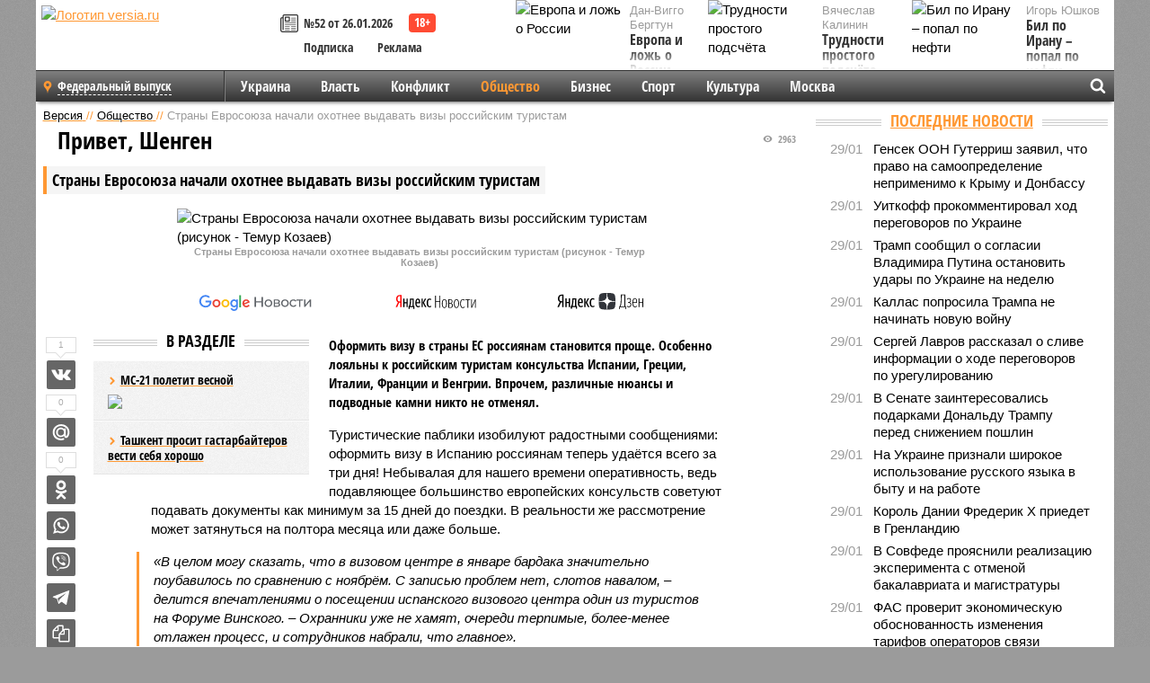

--- FILE ---
content_type: text/html; charset=UTF-8
request_url: https://versia.ru/strany-evrosoyuza-nachali-oxotnee-vydavat-vizy-rossijskim-turistam
body_size: 16967
content:
<!doctype html>
<!-- POST реально за: 1.289 -->
<html class="no-js" lang="ru">
<head>

    <title>Страны Евросоюза начали охотнее выдавать визы российским туристам</title>

    

    <link rel="amphtml" href="https://versia.ru/amp/strany-evrosoyuza-nachali-oxotnee-vydavat-vizy-rossijskim-turistam">
    <!-- META -->
    <meta charset="utf-8">
    <meta name="viewport" content="width=device-width, initial-scale=1">
    <meta name="msapplication-TileColor" content="#da532c">
    <meta name="msapplication-TileImage" content="https://versia.ru/i/v358/favicons/mstile-144x144.png">
    <meta name="theme-color" content="#666666">
    <!-- MANIFEST -->
    <link rel="manifest" href="/manifest.json">
    <!-- FONTS -->
    <link rel="preload" as="font" href="/i/v358/fonts/versia.woff" type="font/woff" crossorigin="crossorigin" class="head-custom-block" data-vdomignore="true" tabindex="0" />
    <link rel="preload" as="font" href="/i/v358/fonts/OpenSansCondensed-Light.woff2" type="font/woff2" crossorigin="crossorigin" class="head-custom-block" data-vdomignore="true" tabindex="0" />
    <link rel="preload" as="font" href="/i/v358/fonts/OpenSansCondensed-Bold.woff2" type="font/woff2" crossorigin="crossorigin" class="head-custom-block" data-vdomignore="true" tabindex="0" />
    <link rel="preload" as="font" href="/i/v358/fonts/OpenSansCondensed-LightItalic.woff2" type="font/woff2" crossorigin="crossorigin" class="head-custom-block" data-vdomignore="true" tabindex="0" />
    <!-- APPLE -->
    <meta name="apple-mobile-web-app-capable" content="yes">
    <meta name="apple-mobile-web-app-status-bar-style" content="black-translucent">
    <meta name="yandex-verification" content="fc1e3ca00dd4a5dc" />
    <meta property="fb:pages" content="280487745312215" />
    <!--[if IE]>
    <meta http-equiv="X-UA-Compatible" content="IE=edge,chrome=1">
    <![endif]-->

    <meta name="description" content="Оформить визу в страны ЕС россиянам становится проще. Особенно лояльны к российским туристам консульства Испании, Греции, Италии, Франции и Венгрии. Впрочем, различные нюансы и подводные камни никто не отменял.">
    <meta name="keywords" content="консульство, документов, россиянам, брони, туристов, может, поездке, человека, центра, получить, очереди, более, минимум, требования, поездки, несколько, Достаточно, только, консульства, можно">

    <!-- OPENGRAF -->
    <meta property="og:description" content="Оформить визу в страны ЕС россиянам становится проще. Особенно лояльны к российским туристам консульства Испании, Греции, Италии, Франции и Венгрии. Впрочем, различные нюансы и подводные камни никто не отменял.">
    <meta property="og:url" content="https://versia.ru/strany-evrosoyuza-nachali-oxotnee-vydavat-vizy-rossijskim-turistam">
    <meta property="og:site_name" content="versia.ru">
    <meta property="og:title" content="Привет, Шенген - Страны Евросоюза начали охотнее выдавать визы российским туристам">
    <meta property="og:type" content="article">
    <meta property="og:locale" content="ru_RU">
    <!--
    <meta name="twitter:card" content="summary_large_image">
    <meta name="twitter:site" content="@VersiaRu">
    <meta name="twitter:title" content="Страны Евросоюза начали охотнее выдавать визы российским туристам">
    <meta name="twitter:description" content="Оформить визу в страны ЕС россиянам становится проще. Особенно лояльны к российским туристам консульства Испании, Греции, Италии, Франции и Венгрии. Впрочем, различные нюансы и подводные камни никто не отменял.">
    -->

    <!-- IMAGE -->
    <meta property="og:image" content="https://versia.ru/foto/s/t/strany-evrosoyuza-nachali-oxotnee-vydavat-vizy-rossijskim-turistam-1-1.jpg" />
    <meta property="og:image:width" content="540">
    <meta property="og:image:height" content="360">
    <meta property="og:image:type" content="image/jpeg">
    <!--
    <meta name="twitter:image" content="https://versia.ru/foto/s/t/strany-evrosoyuza-nachali-oxotnee-vydavat-vizy-rossijskim-turistam-1-1.jpg">
    -->

    <!-- CSS -->
    <!--[if !IE]><!-->
    <link rel="stylesheet" property="stylesheet" href="//versia.ru/i/v358/css/screen.css?v=1"><!--<![endif]-->
    <!--[if IE]>
    <link rel="stylesheet" property="stylesheet" href="//versia.ru/i/v358/css/ie.css"><![endif]-->
    <link rel="stylesheet" property="stylesheet" href="//versia.ru/i/v358/c/cookie.css">
    <!-- FAVICON(s) -->
    <link rel="apple-touch-icon" sizes="57x57"   href="https://versia.ru/i/v358/favicons/apple-touch-icon-57x57.png">
    <link rel="apple-touch-icon" sizes="114x114" href="https://versia.ru/i/v358/favicons/apple-touch-icon-114x114.png">
    <link rel="apple-touch-icon" sizes="72x72"   href="https://versia.ru/i/v358/favicons/apple-touch-icon-72x72.png">
    <link rel="apple-touch-icon" sizes="144x144" href="https://versia.ru/i/v358/favicons/apple-touch-icon-144x144.png">
    <link rel="apple-touch-icon" sizes="60x60"   href="https://versia.ru/i/v358/favicons/apple-touch-icon-60x60.png">
    <link rel="apple-touch-icon" sizes="120x120" href="https://versia.ru/i/v358/favicons/apple-touch-icon-120x120.png">
    <link rel="apple-touch-icon" sizes="76x76"   href="https://versia.ru/i/v358/favicons/apple-touch-icon-76x76.png">
    <link rel="apple-touch-icon" sizes="152x152" href="https://versia.ru/i/v358/favicons/apple-touch-icon-152x152.png">

    <link rel="icon" type="image/png"            href="https://versia.ru/i/v358/favicons/favicon-196x196.png"  sizes="196x196">
    <link rel="icon" type="image/png"            href="https://versia.ru/i/v358/favicons/favicon-160x160.png"  sizes="160x160">
    <link rel="icon" type="image/png"            href="https://versia.ru/i/v358/favicons/favicon-120x120.png"  sizes="120x120">
    <link rel="icon" type="image/png"            href="https://versia.ru/i/v358/favicons/favicon-96x96.png"    sizes="96x96">
    <link rel="icon" type="image/png"            href="https://versia.ru/i/v358/favicons/favicon-16x16.png"    sizes="16x16">
    <link rel="icon" type="image/png"            href="https://versia.ru/i/v358/favicons/favicon-32x32.png"    sizes="32x32">

    <link rel="icon" type="image/svg+xml"        href="https://versia.ru/i/v358/favicons/favicon.svg">
    <link rel="icon" type="image/x-icon"         href="https://versia.ru/i/v358/favicons/favicon.ico">

    <link rel="canonical" href="https://versia.ru/strany-evrosoyuza-nachali-oxotnee-vydavat-vizy-rossijskim-turistam" />

    <!-- GLOBAL_JS -->

    <script>
        var ver_sid = '413D9EA5-5842-46F9-8003-E85C891B32B8';
        var fc_pageurl = 'https%3A%2F%2Fversia.ru%2Fstrany-evrosoyuza-nachali-oxotnee-vydavat-vizy-rossijskim-turistam';
        var ispre = false;
    </script>

</head>
<!-- POST_BODY -->
<body class="main-body">
<progress class="progress-bar is-hidden" val="0" max="0"></progress>



<div id="outer-wrap">
    <div id="inner-wrap">
        <div class="bannerholder versia-b1"></div>
        <header class="main-header">
    <a href="/" class="logo" title="Версия - новости и расследования газеты «Наша версия»"><img width="260" height="75" alt="Логотип versia.ru" src="/images/newspaper.png"></a>
    <div title="Купить газету «Наша версия»" class="desktop-visible ta-c fl-l buy title font2 fw-b">
    <div class="block-xs cf">
        <a href="/shop" title="Купить газету «Наша версия»"><i class="icon-paper"></i></a>
        <a href="/gazeta-nasha-versiya-52-ot-26-yanvarya-2026" title="Купить газету «Наша версия» №52 от 26.01.2026">№52 от 26.01.2026</a>
    </div>
    <div class="cf">
        <a href="/podpiska.html">Подписка</a>
        <a href="/commercial.html">Реклама</a>
    </div>
</div>
    <ul class="columnists">
        <li class="media">
    <div class="img"><img width="117" height="78" src="/webp/117/78/images/e/v/evropa-i-lozh-o-rossii-1-1.jpg" height="78" loading="lazy"
                          alt="Европа и ложь о России"></div>
    <div class="bd">
        <div class="small color2">Дан-Вигго Бергтун</div>
        <a href="/evropa-i-lozh-o-rossii" class="td-n zag5 color-secondary-2-4 d-ib" title="Европа и ложь о России">Европа и ложь о России</a>
    </div>
</li><li class="media">
    <div class="img"><img width="117" height="78" src="/webp/117/78/images/b/i/bil-po-iranu-popal-po-nefti-1-1.jpg" height="78" loading="lazy"
                          alt="Бил по Ирану – попал по нефти"></div>
    <div class="bd">
        <div class="small color2">Игорь Юшков</div>
        <a href="/bil-po-iranu-popal-po-nefti" class="td-n zag5 color-secondary-2-4 d-ib" title="Бил по Ирану – попал по нефти">Бил по Ирану – попал по нефти</a>
    </div>
</li><li class="media">
    <div class="img"><img width="117" height="78" src="/webp/117/78/images/t/r/trudnosti-prostogo-podschyota-1-1.jpg" height="78" loading="lazy"
                          alt="Трудности простого подсчёта"></div>
    <div class="bd">
        <div class="small color2">Вячеслав Калинин</div>
        <a href="/trudnosti-prostogo-podschyota" class="td-n zag5 color-secondary-2-4 d-ib" title="Трудности простого подсчёта">Трудности простого подсчёта</a>
    </div>
</li>
    </ul>

</header>
        <nav class="main-nav">

    <div class="main-nav__region js-toggle-btn" data-toggle="#toggle-region">
        <span>Федеральный выпуск</span>
    </div>

    <div class="nav-btn__container">
        <span class="nav-btn js-toggle-btn" data-toggle="#toggle-search" id="search-toggle-btn"> <i
                class="icon-magnify"></i></span>
        <span class="nav-btn js-toggle-btn" data-toggle="#toggle-nav"> <i class="icon-menu"></i></span>
    </div>

    <div class="toggle-container" id="toggle-region">
        <ul class="region-select fl-l">
    <li>
        <a href="//versia.ru"><span>Федеральный выпуск</span></a>
        <ul>
            <li>
    <a href="//neva.versia.ru">Версия на Неве</a>
</li><li>
    <a href="//saratov.versia.ru">Версия в Саратове</a>
</li><li>
    <a href="//ch.versia.ru">Версия в Чувашии</a>
</li><li>
    <a href="//rb.versia.ru">Версия в Башкирии</a>
</li><li>
    <a href="//kavkaz.versia.ru">Версия на Кавказе</a>
</li><li>
    <a href="//tat.versia.ru">Версия в Татарстане</a>
</li><li>
    <a href="//nn.versia.ru">Версия в Кирове</a>
</li><li>
    <a href="//voronezh.versia.ru">Версия в Воронеже</a>
</li><li>
    <a href="//tambov.versia.ru">Версия в Тамбове</a>
</li>
        </ul>
    </li>
</ul>
    </div>
    <div class="toggle-container" id="toggle-nav">
        <div id="nav" class="nav" role="navigation">
            <ul>
                <li><a href="/ukraina">Украина</a></li><li><a href="/vlast">Власть</a></li><li><a href="/konflikt">Конфликт</a></li><li class="is-active"><a href="/obshestvo">Общество</a></li><li><a href="/bisnes">Бизнес</a></li><li><a href="/sport">Спорт</a></li><li><a href="/kultura">Культура</a></li><li><a href="/moskva">Москва</a></li>
                <li class="desktop-hidden"><a href="/news">Новости</a></li>
                <li class="desktop-hidden"><a href="//versia.ru/dosie">Досье</a></li>
                <li class="desktop-hidden"><a href="/oprosy">Опросы</a></li>
                <li class="desktop-hidden"><a href="/kolumnisty">Колумнисты</a></li>
                <li class="desktop-hidden"><a href="/strip">Стриптиз по праздникам</a></li>
                <li class="desktop-hidden"><a href="/stories">Сюжеты</a></li>
            </ul>
        </div>
    </div>
    <div class="toggle-container" id="toggle-search">
        <div class="search">
            <div class="search__form versia-search">
                <div class="gcse-searchbox-only" data-resultsUrl="//versia.ru/search/" data-newWindow="false"
                     data-queryParameterName="q">
                </div>
            </div>
            <div class="search__toggle"></div>
        </div>
    </div>
</nav>
        <div id="main" role="main">
            <div class="cf">
                <div class="content">
                    <div class="scroll-action"></div>
                    <div class="single-post" id="post_190471">
                        <!-- POST_BODY_SINGLE -->
<div class="font1 small color-primary block-s" itemscope itemtype="http://schema.org/BreadcrumbList">
    <span itemprop="itemListElement" itemscope itemtype="http://schema.org/ListItem">
        <a itemprop="item" href="/" class="title" title="Версия - новости и расследования газеты «Наша версия»">
            <span itemprop="name">Версия</span>
            <meta itemprop="position" content="1"/>
        </a>
    </span>
    //
    <span itemprop="itemListElement" itemscope itemtype="http://schema.org/ListItem">
        <a itemprop="item" href="/obshestvo" class="title" title="Общество - социально значимые новости, статьи, расследования и события газеты «Наша версия»">
            <span itemprop="name">Общество</span>
            <meta itemprop="position" content="2"/>
        </a>
    </span>
    //
    <span class="color2">Страны Евросоюза начали охотнее выдавать визы российским туристам</span>
</div>
<article itemscope itemtype="http://schema.org/Article" class="article block-xl">
    <meta property="article:tag" content="Статья">
    
    
    <div class="article-headings">
        <div class="zag4 block-l">
    <div class="file d-ib" itemprop="headline">
        <h1 itemprop="name">Страны Евросоюза начали охотнее выдавать визы российским туристам</h1>
    </div>
</div>

<div class="post-views">
    <span class="info zag5"><i class="icon-views"></i> 2963</span>
</div>
        <div class="rub">
    <div class="block-l padding featured-post-title">
        <h2 class="d-i zag2" itemprop="alternativeHeadline">Привет, Шенген</h2>
    </div>
</div>
    </div>
    <figure class="cf article-gallery-wrapper block-xl pos-r" itemprop="image" itemscope
        itemtype="https://schema.org/ImageObject">
    <img itemprop="url" width="540" height="360" src="/webp/540/360/foto/s/t/strany-evrosoyuza-nachali-oxotnee-vydavat-vizy-rossijskim-turistam-1-1.jpg" alt="Страны Евросоюза начали охотнее выдавать визы российским туристам (рисунок - Темур Козаев)" title="Страны Евросоюза начали охотнее выдавать визы российским туристам (рисунок - Темур Козаев)" class="d-b m0-a">
<meta itemprop="width" content="540">
<meta itemprop="height" content="360">
<figcaption class="info padding fw-b ta-c">Страны Евросоюза начали охотнее выдавать визы российским туристам (рисунок - Темур Козаев)</figcaption>
</figure>

    <div class="article__subscribe subscribe">
        <a class="subscribe__link"
           href="/click/?//news.google.com/publications/CAAqBwgKMJbF-gowsa3oAg?hl=ru&gl=RU&ceid=RU%3Aru">
            <img width="162" height="26" src="/i/img/subscribe/google-news.svg" alt="Версия в Google Новостях">
        </a>

        <a class="subscribe__link" href="/click/?//yandex.ru/news/?favid=11490">
            <img width="116" height="26" src="/i/img/subscribe/ya-news.svg" alt="Версия в Яндекс Новостях">
        </a>

        <a class="subscribe__link" href="/click/?//zen.yandex.ru/versia.ru">
            <img width="125" height="26" src="/i/img/subscribe/ya-dzen.svg" alt="Версия в Яндекс Дзен">
        </a>
    </div>

    <div class="article-text">
        <div class="article-aside-left desktop-visible">
            <div class="box-title">
                <span>В разделе</span>
            </div>

            <div class="rich-links-list">
                <a href="/ms-21-poletit-vesnoj" title="МС-21 полетит весной">
    <span>МС-21 полетит весной</span>
    <img width="208" height="138" src="/webp/208/138/images/k/i/kirkorov-opravdalsya-za-goluyu-vecherinku-ivleevoj-1-1.jpg" loading="lazy" lt="МС-21 полетит весной">
</a><a href="/tashkent-prosit-gastarbajterov-vesti-sebya-xorosho" title="Ташкент просит гастарбайтеров вести себя хорошо">Ташкент просит гастарбайтеров вести себя хорошо</a>
                <div class="bannerholder versia-l0"></div>
            </div>
        </div>
        <div itemprop="articleBody" class="copyclip">
            <p class="lead">Оформить визу в страны ЕС россиянам становится проще. Особенно лояльны к российским туристам консульства Испании, Греции, Италии, Франции и Венгрии. Впрочем, различные нюансы и подводные камни никто не отменял.</p>
            
            <p>Туристические паблики изобилуют радостными сообщениями: оформить визу в Испанию россиянам теперь удаётся всего за три дня! Небывалая для нашего времени оперативность, ведь подавляющее большинство европейских консульств советуют подавать документы как минимум за 15 дней до поездки. В реальности же рассмотрение может затянуться на полтора месяца или даже больше.</p><blockquote><p>«В целом могу сказать, что в визовом центре в январе бардака значительно поубавилось по сравнению с ноябрём. С записью проблем нет, слотов навалом, – делится впечатлениями о посещении испанского визового центра один из туристов на Форуме Винского. – Охранники уже не хамят, очереди терпимые, более-менее отлажен процесс, и сотрудников набрали, что главное».</p></blockquote>
<p></p><p>Также испанский ВЦ в этом году возобновил работу региональных офисов в Екатеринбурге и Самаре, визовая служба должна вот-вот открыться в Казане, Ростове-на-Дону, Нижнем Новгороде и Новосибирске. Кстати, в столичный офис можно обратиться и вовсе без записи, говорится на официальном сайте центра. Хотя имеется приписка: пришедшие по записи будут приняты раньше тех, кто ожидает в «живой очереди». Впрочем, по словам туристов, испанское консульство достаточно часто выдаёт визы строго под даты поездки. <i>«10 января подал без очереди на Испанию, 17-го отдали. Правда, после двухлетней ещё действующей испанской визы дали только на месяц»</i>, – сообщает один из путешественников.</p><div class="article__banner">
    <div class="versia-x0"></div>
</div><p>Достаточно быстро выдаёт визы россиянам и греческое консульство. Получить визу в Элладу можно менее чем за неделю. Из минусов – греки также не радуют «длинными» визами. Из плюсов – греческое консульство одно из немногих, где не изменились требования к документам для оформления визы, в пакете всё тот же обязательный набор, что и в досанкционные времена. Не появилось даже обязательного требования к выписке из банка. Её по-прежнему может заменить официальная справка с работы с указанием размера оклада. Правда, проверки достоверности предоставленных броней отелей и билетов в греческой дипмиссии одни из самых строгих. Известны случаи, когда уже выданная виза аннулировалась в связи с тем, что турист не приехал в заявленный при подаче документов отель.</p><p>Скрупулёзными проверками славится и консульство Венгрии. Рассмотрение документов может затянуться на несколько недель, а предоставленную бронь жилья проверят со всем пристрастием. Из очевидных плюсов – венгры нередко ставят россиянам годовые мультивизы.</p><p>Достаточно щедрым оказалось и консульство Франции. Визу можно получить даже в «чистый» паспорт без «шенгенов».<i> «Тёте-пенсионерке только что дали годовую французскую визу на базе двухнедельной брони отеля»</i>, – поделился в телеграм-чате «Турдома» пользователь <b>Виталий</b>. Правда, поймать свободные слоты для записи в ВЦ бывает не так-то просто. <i>«Идёт потепление. Пока на уровне обычных граждан и в Европе, и в России, и это уже отразилось на состоянии туризма. Взять и махнуть в Европу россиянину, конечно, ещё не так просто, как до пандемии, но уже и не так сложно, как год назад»</i>, – цитирует «Московский комсомолец» анонимный источник российского представительства в Брюсселе.</p><div class="article-aside-right desktop-visible">
    <div class="box-title">
        <span>По теме</span>
    </div>
    <div class="column">
        <div class="column-featured">
            <div class="column-featured-img">
                <a href="/shri-lanka-prodlila-vydachu-besplatnyx-viz-rossijskim-turistam" class="d-b ov-h" title="Шри-Ланка продлила выдачу бесплатных виз российским туристам">
                    <img width="240" height="160" class="scale" src="/webp/240/160/images/s/h/shri-lanka-prodlila-vydachu-besplatnyx-viz-rossijskim-turistam-1-1.jpg" loading="lazy" alt="Шри-Ланка продлила выдачу бесплатных виз российским туристам">
                </a>

                <div class="count">
                    <span class="icon-views">2124</span>
                </div>
            </div>
            <div class="column-featured-text">
                <div class="block-m zag3 font2">
                    <a href="/shri-lanka-prodlila-vydachu-besplatnyx-viz-rossijskim-turistam" class="title" title="Шри-Ланка продлила выдачу бесплатных виз российским туристам">
                        <span>Шри-Ланка продлила выдачу бесплатных виз российским туристам</span>
                    </a>
                </div>
                <p class="fw-b file font2">Власти Шри-Ланки пока не отменяют выдачу бесплатных виз путешественникам из 7 государств, включая Россию, данный режим продлён «на неопределённый срок».</p>
            </div>
        </div>
    </div>
</div><p>Между тем к сбору документов на визу в страны Шенгена стоит отнестись максимально внимательно. Потепление потеплением, но санкции пока ещё никто не отменял. Многие, даже лояльные к россиянам консульства, всё-таки ввели некоторые ужесточения в требуемые пакеты документов. Если раньше к заявлению на визу прикладывали невыкупленные брони авиабилетов и неоплаченные брони отелей, то сегодня такое решение – верный способ получить отказ. А испанское и итальянское консульства детально прописали требования к финансовым гарантиям. В частности, требуется выписка с банковского счёта, не только подтверждающая наличие определённой суммы средств, но также показывающая сведения о движении денежных средств за последние три месяца. Кстати, испанцы требуют иметь на счету как минимум 108 евро на человека за каждый день пребывания и минимум 972 евро на поездку на человека.</p><p>Достаточно дружелюбно к российским туристам относятся и в консульстве Италии. Минимальная сумма финансовой гарантии при поездке в Италию составляет 269,60 евро на человека при поездке на 1–5 дней. Для более длительных поездок размер финансовой гарантии рассчитывается по формулам, представленным на официальном сайте ВЦ. Например, при поездке на 11–20 дней обязательная фиксированная сумма составит 51,64 евро плюс 36,67 евро за каждый день пребывания. А вот со сроками оформления документов в итальянском консульстве уже несколько месяцев творится что-то странное. В начале января сотни туристов в Санкт-Петербурге вынуждены были дежурить возле визового центра в надежде получить паспорта. Оказалось, что многие из них сдали свои заявления ещё осенью прошлого года, то есть более чем за 100 дней до поездки. Но за несколько месяцев документы так и не были готовы. В итоге у многих туристов билеты и брони пропали, и поездка сорвалась.</p>
            
            
        </div>
        <div class="share_190471 share share--hidden">
    	<span id="speechControlBlock" class="post-audio speechControlBlock" style="display: none">
            <a id="speakOrPauseLink" class="icon-sound-click speakOrPauseLink" href="" title="Прослушать текст новости"><i class="icon-sound"></i></a>
            <a id="speechRateDownLink" class="speechRateDownLink" style="text-decoration: none" href="" title="Медленнее"><i class="icon-slower"></i></a>
            <a id="speechRateUpLink" class="speechRateUpLink" style="text-decoration: none" href="" title="Быстрее"><i class="icon-faster"></i></a>
    	</span>

    <!--
    <div class="share__item">
        <span>0</span>
        <a href="/click/?//twitter.com/share?url=https%3A%2F%2Fversia.ru%2Fstrany-evrosoyuza-nachali-oxotnee-vydavat-vizy-rossijskim-turistam&text=%D0%A1%D1%82%D1%80%D0%B0%D0%BD%D1%8B+%D0%95%D0%B2%D1%80%D0%BE%D1%81%D0%BE%D1%8E%D0%B7%D0%B0+%D0%BD%D0%B0%D1%87%D0%B0%D0%BB%D0%B8+%D0%BE%D1%85%D0%BE%D1%82%D0%BD%D0%B5%D0%B5+%D0%B2%D1%8B%D0%B4%D0%B0%D0%B2%D0%B0%D1%82%D1%8C+%D0%B2%D0%B8%D0%B7%D1%8B+%D1%80%D0%BE%D1%81%D1%81%D0%B8%D0%B9%D1%81%D0%BA%D0%B8%D0%BC+%D1%82%D1%83%D1%80%D0%B8%D1%81%D1%82%D0%B0%D0%BC" class="twt">Поделиться в Twitter</a>
    </div>
    -->

    <div class="share__item">
        <span>1</span>
        <a href="/click/?//vkontakte.ru/share.php?url=https%3A%2F%2Fversia.ru%2Fstrany-evrosoyuza-nachali-oxotnee-vydavat-vizy-rossijskim-turistam" class="vkt">Поделиться ВКонтакте</a>
    </div>

    <div class="share__item">
        <span>0</span>
        <a href="/click/?//connect.mail.ru/share?url=https%3A%2F%2Fversia.ru%2Fstrany-evrosoyuza-nachali-oxotnee-vydavat-vizy-rossijskim-turistam&title=%D0%A1%D1%82%D1%80%D0%B0%D0%BD%D1%8B+%D0%95%D0%B2%D1%80%D0%BE%D1%81%D0%BE%D1%8E%D0%B7%D0%B0+%D0%BD%D0%B0%D1%87%D0%B0%D0%BB%D0%B8+%D0%BE%D1%85%D0%BE%D1%82%D0%BD%D0%B5%D0%B5+%D0%B2%D1%8B%D0%B4%D0%B0%D0%B2%D0%B0%D1%82%D1%8C+%D0%B2%D0%B8%D0%B7%D1%8B+%D1%80%D0%BE%D1%81%D1%81%D0%B8%D0%B9%D1%81%D0%BA%D0%B8%D0%BC+%D1%82%D1%83%D1%80%D0%B8%D1%81%D1%82%D0%B0%D0%BC" class="mlr">Поделиться Моем Мире</a>
    </div>

    <div class="share__item">
        <span>0</span>
        <a href="/click/?//www.odnoklassniki.ru/dk?st.cmd=addShare&st.s=1&st._surl=https%3A%2F%2Fversia.ru%2Fstrany-evrosoyuza-nachali-oxotnee-vydavat-vizy-rossijskim-turistam&amp;st.comments=%D0%A1%D1%82%D1%80%D0%B0%D0%BD%D1%8B+%D0%95%D0%B2%D1%80%D0%BE%D1%81%D0%BE%D1%8E%D0%B7%D0%B0+%D0%BD%D0%B0%D1%87%D0%B0%D0%BB%D0%B8+%D0%BE%D1%85%D0%BE%D1%82%D0%BD%D0%B5%D0%B5+%D0%B2%D1%8B%D0%B4%D0%B0%D0%B2%D0%B0%D1%82%D1%8C+%D0%B2%D0%B8%D0%B7%D1%8B+%D1%80%D0%BE%D1%81%D1%81%D0%B8%D0%B9%D1%81%D0%BA%D0%B8%D0%BC+%D1%82%D1%83%D1%80%D0%B8%D1%81%D1%82%D0%B0%D0%BC" class="okl">Поделиться на Одноклассниках</a>
    </div>

    <div class="share__item">
        <a href="/click/?https://api.whatsapp.com/send?text=https%3A%2F%2Fversia.ru%2Fstrany-evrosoyuza-nachali-oxotnee-vydavat-vizy-rossijskim-turistam" class="wsp" title="Поделиться в WhatsApp" alt="Поделиться в WhatsApp">Поделиться в WhatsApp</a>
    </div>

    <div class="share__item">
        <a href="/click/?https://api.viber.com/send?text=https%3A%2F%2Fversia.ru%2Fstrany-evrosoyuza-nachali-oxotnee-vydavat-vizy-rossijskim-turistam" class="vbr" title="Поделиться в Viber" alt="Поделиться в Viber">Поделиться в Viber</a>
    </div>

    <div class="share__item">
        <a href="/click/?https://t.me/share/url?url=https%3A%2F%2Fversia.ru%2Fstrany-evrosoyuza-nachali-oxotnee-vydavat-vizy-rossijskim-turistam" class="tlg" title="Поделиться в Telegram" alt="Поделиться в Telegram">Поделиться в Telegram</a>
    </div>

    <div class="share__item" id="copy_190471" data-clipboard-target="#post_190471" >
        <a href="" onClick="return false;" class="txt">Копировать текст статьи</a>
    </div>
</div>
    </div>
    <div class="update-history-bot" post_id="190471" url="/strany-evrosoyuza-nachali-oxotnee-vydavat-vizy-rossijskim-turistam" title="Страны Евросоюза начали охотнее выдавать визы российским туристам"></div>
    <div class="info fw-b block-l cf ta-r">
        <div class="block-xs" itemprop="author" itemscope itemtype="http://schema.org/Person">
            <span itemprop="name">Татьяна Нижегородская</span>
            <div class="block-xs">
    Газета
    <a href="/gazeta-nasha-versiya-5-ot-5-fevralya-2024">«Наша версия» №5 от 05.02.2024</a>
</div>
        </div>
        <span itemprop="publisher" itemscope itemtype="https://schema.org/Organization">
                                <span itemprop="logo" itemscope itemtype="https://schema.org/ImageObject">
                                    <img itemprop="url image" alt="Логотип versia.ru"
                                         src="https://versia.ru/newspaper_amp.jpg" loading="lazy"
                                         style="display:none;"/>
                                    <meta itemprop="width" content="260">
                                    <meta itemprop="height" content="75">
                                </span>
                                <meta itemprop="name" content="Версия">
                                <meta itemprop="telephone" content="+7 495 276-03-48">
                                <meta itemprop="address" content="123100, Россия, Москва, улица 1905 года, 7с1">
                            </span>
        <link itemprop="mainEntityOfPage" href="https://versia.ru/strany-evrosoyuza-nachali-oxotnee-vydavat-vizy-rossijskim-turistam"/>
        
        <div class="fs-i info ta-r">
    <div>Опубликовано: <span itemprop="datePublished" content="2024-02-06T16:00:00+03:00">06.02.2024 16:00</span></div>
    <div>Отредактировано: <span itemprop="dateModified" content="2024-02-13T11:17:29+03:00">13.02.2024 11:17</span></div>
</div>
    </div>
    <div class="cf padding links-list block-xl">
        
        <div class="article-nav-right">
    <div class="media">
        <a href="/tramp-kiev-gotov-k-sdelke-s-rossiej" class="img desktop-visible" title="Трамп: Киев готов к сделке с Россией">
    <img width="90" height="60" src="/webp/90/60/images/t/r/tramp-kiev-gotov-k-sdelke-s-rossiej-1-1.jpg" loading="lazy" alt="Трамп: Киев готов к сделке с Россией" width="90">
</a>
        <div class="bd">
            <div class="zag5 icon-chevron block-s">
                <a href="/tramp-kiev-gotov-k-sdelke-s-rossiej" class="title" title="Трамп: Киев готов к сделке с Россией">
                    <span>Трамп: Киев готов к сделке с Россией</span>
                </a>
            </div>
        </div>
    </div>
</div>
    </div>
</article>
<div class="block-xl printhidden">
    <div class="box-title commtogle" id="commtogle_190471" post_id="190471" style="cursor:pointer">
    <span>Комментарии <i class="info"><span id="comms" class="icon-comment">0</span></i></span>
</div>
<div class="media comment-form padding block-xl" id="commblock_190471" style="display:none">
    <div class="bd">
        <div class="input-wrapper">
            <textarea name="commtxt" id="commtxt_190471" rows="5"
                      placeholder="Нецензурные и противоречащие законодательству РФ комментарии удаляются"
                      class="block-m"></textarea>

            <div class="ta-r block-m">
                <a href="#" id="commclick_190471" class="button zag6 tt-u comm-send"
                   post_id="190471">Отправить</a>
            </div>
        </div>
    </div>
</div>
<ul id="ul_0" class="comments ulblock_190471" style="display:none">
    
</ul>
</div>
<div class="bannerholder versia-b2"></div>
<div class="block-xl printhidden mobile-hidden">
    <div class="box-title">
        <span>Еще на сайте</span>
    </div>
    <div class="row-columns">
        <!-- NO MORE --><div class="column">
    <div class="column-featured">
        <a href="//versia.ru/policiya-shri-lanki-nachala-rassledovat-incident-s-rossijskimi-turistami" class="d-b" title="Полиция Шри-Ланки начала расследовать инцидент с российскими туристами">
            <img width="267" height="178" src="/webp/267/178/images/p/o/policiya-shri-lanki-nachala-rassledovat-incident-s-rossijskimi-turistami-1-1.jpg" loading="lazy" class="d-b" alt="Полиция Шри-Ланки начала расследовать инцидент с российскими туристами">
        </a>
        <a href="//versia.ru/policiya-shri-lanki-nachala-rassledovat-incident-s-rossijskimi-turistami" class="featured-post-info">
                        <span class="featured-post-text">
                          <span class="featured-post-title">Полиция Шри-Ланки начала расследовать инцидент с российскими туристами</span>
                          <span class="featured-post-lead">Правоохранительные органы Шри-Ланки приступили к расследованию инцидента с туристами из РФ, произошедшего в отеле Rainbow Surf Beach Hotel, но лишь после обращения российского консула.</span>
                       </span>
        </a>
        <div class="count">
            <span class="icon-views d-b">2506</span>
            <span class="icon-comment d-b">0</span>
        </div>
    </div>
</div><div class="column">
    <div class="column-featured">
        <a href="//versia.ru/v-kndr-nachali-stroit-oteli-dlya-rossijskix-turistov" class="d-b" title="В КНДР начали строить отели для российских туристов">
            <img width="267" height="178" src="/webp/267/178/images/v/-/v-kndr-nachali-stroit-oteli-dlya-rossijskix-turistov-1-1.jpg" loading="lazy" class="d-b" alt="В КНДР начали строить отели для российских туристов">
        </a>
        <a href="//versia.ru/v-kndr-nachali-stroit-oteli-dlya-rossijskix-turistov" class="featured-post-info">
                        <span class="featured-post-text">
                          <span class="featured-post-title">В КНДР начали строить отели для российских туристов</span>
                          <span class="featured-post-lead">В Северной Корее приступили к строительству новой Вонсан-Кальмаской туристической зоны, включающей в себя 17 отелей и 37 гостиниц, для приёма туристов из России.</span>
                       </span>
        </a>
        <div class="count">
            <span class="icon-views d-b">1455</span>
            <span class="icon-comment d-b">0</span>
        </div>
    </div>
</div><div class="column">
    <div class="column-featured">
        <a href="//versia.ru/v-gruzii-nazvali-summu-poter-strany-v-sluchae-otkaza-ot-rossijskix-turistov" class="d-b" title="В Грузии назвали сумму потерь страны в случае отказа от российских туристов">
            <img width="267" height="178" src="/webp/267/178/images/v/-/v-gruzii-nazvali-summu-poter-strany-v-sluchae-otkaza-ot-rossijskix-turistov-1-1.jpg" loading="lazy" class="d-b" alt="В Грузии назвали сумму потерь страны в случае отказа от российских туристов">
        </a>
        <a href="//versia.ru/v-gruzii-nazvali-summu-poter-strany-v-sluchae-otkaza-ot-rossijskix-turistov" class="featured-post-info">
                        <span class="featured-post-text">
                          <span class="featured-post-title">В Грузии назвали сумму потерь страны в случае отказа от российских туристов</span>
                          <span class="featured-post-lead">В правящей партии Грузии, комментируя протесты оппозиции из-за круизных лайнеров, предупредили о серьезных потерях страны в случае закрытия границы для российских туристов.</span>
                       </span>
        </a>
        <div class="count">
            <span class="icon-views d-b">2888</span>
            <span class="icon-comment d-b">0</span>
        </div>
    </div>
</div>
    </div>
</div>
                    </div>
                </div>
                <div class="sidebar">
                    <div class="bannerholder versia-b4"></div>
                    
                    <div class="block-m">
    <div class="box-title">
        <span><a href="/news">Последние новости</a></span>
    </div>
    <div class="scrollable-area">
        <ul class="news-list block-m" id="fc_news_lis">
            <li class="cf block-s ">
    <div class="news-list-time">29/01</div>
    <div class="news-list-title">
        <a href="/gensek-oon-guterrish-zayavil-chto-pravo-na-samoopredelenie-neprimenimo-k-krymu-i-donbassu" class="title" title="Генсек ООН Гутерриш заявил, что право на самоопределение неприменимо к Крыму и Донбассу">
            <span>Генсек ООН Гутерриш заявил, что право на самоопределение неприменимо к Крыму и Донбассу</span>
        </a>
    </div>
</li><li class="cf block-s ">
    <div class="news-list-time">29/01</div>
    <div class="news-list-title">
        <a href="/uitkoff-prokommentiroval-xod-peregovorov-po-ukraine" class="title" title="Уиткофф прокомментировал ход переговоров по Украине">
            <span>Уиткофф прокомментировал ход переговоров по Украине</span>
        </a>
    </div>
</li><li class="cf block-s ">
    <div class="news-list-time">29/01</div>
    <div class="news-list-title">
        <a href="/tramp-soobshhil-o-soglasii-vladimira-putina-ostanovit-udary-po-ukraine-na-nedelyu" class="title" title="Трамп сообщил о согласии Владимира Путина остановить удары по Украине на неделю">
            <span>Трамп сообщил о согласии Владимира Путина остановить удары по Украине на неделю</span>
        </a>
    </div>
</li><li class="cf block-s ">
    <div class="news-list-time">29/01</div>
    <div class="news-list-title">
        <a href="/kallas-poprosila-trampa-ne-nachinat-novuyu-vojnu" class="title" title="Каллас попросила Трампа не начинать новую войну">
            <span>Каллас попросила Трампа не начинать новую войну</span>
        </a>
    </div>
</li><li class="cf block-s ">
    <div class="news-list-time">29/01</div>
    <div class="news-list-title">
        <a href="/sergej-lavrov-rasskazal-o-slive-informacii-o-xode-peregovorov-po-uregulirovaniyu" class="title" title="Сергей Лавров рассказал о сливе информации о ходе переговоров по урегулированию">
            <span>Сергей Лавров рассказал о сливе информации о ходе переговоров по урегулированию</span>
        </a>
    </div>
</li><li class="cf block-s mobile-hidden">
    <div class="news-list-time">29/01</div>
    <div class="news-list-title">
        <a href="/v-senate-zainteresovalis-podarkami-donaldu-trampu-pered-snizheniem-poshlin" class="title" title="В Сенате заинтересовались подарками Дональду Трампу перед снижением пошлин">
            <span>В Сенате заинтересовались подарками Дональду Трампу перед снижением пошлин</span>
        </a>
    </div>
</li><li class="cf block-s mobile-hidden">
    <div class="news-list-time">29/01</div>
    <div class="news-list-title">
        <a href="/na-ukraine-priznali-shirokoe-ispolzovanie-russkogo-yazyka-v-bytu-i-na-rabote" class="title" title="На Украине признали широкое использование русского языка в быту и на работе">
            <span>На Украине признали широкое использование русского языка в быту и на работе</span>
        </a>
    </div>
</li><li class="cf block-s mobile-hidden">
    <div class="news-list-time">29/01</div>
    <div class="news-list-title">
        <a href="/korol-danii-frederik-x-priedet-v-grenlandiyu" class="title" title="Король Дании Фредерик Х приедет в Гренландию">
            <span>Король Дании Фредерик Х приедет в Гренландию</span>
        </a>
    </div>
</li><li class="cf block-s mobile-hidden">
    <div class="news-list-time">29/01</div>
    <div class="news-list-title">
        <a href="/v-sovfede-proyasnili-realizaciyu-yeksperimenta-s-otmenoj-bakalavriata-i-magistratury" class="title" title="В Совфеде прояснили реализацию эксперимента с отменой бакалавриата и магистратуры">
            <span>В Совфеде прояснили реализацию эксперимента с отменой бакалавриата и магистратуры</span>
        </a>
    </div>
</li><li class="cf block-s mobile-hidden">
    <div class="news-list-time">29/01</div>
    <div class="news-list-title">
        <a href="/fas-proverit-yekonomicheskuyu-obosnovannost-izmeneniya-tarifov-operatorov-svyazi" class="title" title="ФАС проверит экономическую обоснованность изменения тарифов операторов связи">
            <span>ФАС проверит экономическую обоснованность изменения тарифов операторов связи</span>
        </a>
    </div>
</li><li class="cf block-s mobile-hidden">
    <div class="news-list-time">29/01</div>
    <div class="news-list-title">
        <a href="/internatu-v-prokopevske-s-2014-goda-obyavili-bolee-30-predosterezhenij" class="title" title="Интернату в Прокопьевске с 2014 года объявили более 30 предостережений">
            <span>Интернату в Прокопьевске с 2014 года объявили более 30 предостережений</span>
        </a>
    </div>
</li><li class="cf block-s mobile-hidden">
    <div class="news-list-time">29/01</div>
    <div class="news-list-title">
        <a href="/na-urale-ustanavlivayut-obstoyatelstva-gibeli-upavshego-v-kolodec-9-letnego-shkolnika" class="title" title="На Урале устанавливают обстоятельства гибели упавшего в колодец 9-летнего школьника">
            <span>На Урале устанавливают обстоятельства гибели упавшего в колодец 9-летнего школьника</span>
        </a>
    </div>
</li><li class="cf block-s mobile-hidden">
    <div class="news-list-time">29/01</div>
    <div class="news-list-title">
        <a href="/peskov-prokommentiroval-reakciyu-zelenskogo-na-priglashenie-v-moskvu" class="title" title="Песков прокомментировал реакцию Зеленского на приглашение в Москву">
            <span>Песков прокомментировал реакцию Зеленского на приглашение в Москву</span>
        </a>
    </div>
</li><li class="cf block-s mobile-hidden">
    <div class="news-list-time">29/01</div>
    <div class="news-list-title">
        <a href="/kadyrov-prizval-reshit-vopros-s-ukrainoj-voennym-putyom" class="title" title="Кадыров призвал решить вопрос с Украиной военным путём">
            <span>Кадыров призвал решить вопрос с Украиной военным путём</span>
        </a>
    </div>
</li><li class="cf block-s mobile-hidden">
    <div class="news-list-time">29/01</div>
    <div class="news-list-title">
        <a href="/rosobrnadzor-vystupil-protiv-uchyota-ocenki-za-povedenie-pri-postupleniiv-vuz" class="title" title="Рособрнадзор выступил против учёта оценки за поведение при поступлении в вуз">
            <span>Рособрнадзор выступил против учёта оценки за поведение при поступлении в вуз</span>
        </a>
    </div>
</li>
        </ul>
    </div>
    <div class="block-xl ta-c tt-u fw-b zag6">
        <a href="/news" class="button">Еще новости</a>
    </div>
</div>
                    <div class="bannerholder versia-b5"></div>
                    <div class="block-m">
    <div class="box-title">
        <span>Еще из раздела &laquo;Общество&raquo;</span>
    </div>
    <div class="tabs"></div>
    <ul class="links-list padding paper tab-content visible">
        <li>
    <div class="img">
        <a href="/v-barnaule-pozhalovalis-na-xolod-i-nasekomyx-v-centre-oxrany-materinstva-i-detstva" title="В Барнауле пожаловались на холод и насекомых в центре охраны материнства и детства">
            <img width="90" height="60" src="/webp/90/60/images/v/-/v-barnaule-pozhalovalis-na-xolod-i-nasekomyx-v-centre-oxrany-materinstva-i-detstva-1-1.png" loading="lazy" alt="В Барнауле пожаловались на холод и насекомых в центре охраны материнства и детства" width="90">
        </a>
    </div>
    <div class="bd zag5 block-xs">
        <a href="/v-barnaule-pozhalovalis-na-xolod-i-nasekomyx-v-centre-oxrany-materinstva-i-detstva" class="title" title="В Барнауле пожаловались на холод и насекомых в центре охраны материнства и детства"><span>В Барнауле пожаловались на холод и насекомых в центре охраны материнства и детства</span></a>
    </div>
</li><li>
    <div class="img">
        <a href="/pyateryx-rossiyan-zaderzhali-v-tailande-po-delu-o-poxishhenii-cheloveka-i-vymogatelstve" title="Пятерых россиян задержали в Таиланде по делу о похищении человека и вымогательстве">
            <img width="90" height="60" src="/webp/90/60/images/p/y/pyateryx-rossiyan-zaderzhali-v-tailande-po-delu-o-poxishhenii-cheloveka-i-vymogatelstve-1-1.jpg" loading="lazy" alt="Пятерых россиян задержали в Таиланде по делу о похищении человека и вымогательстве" width="90">
        </a>
    </div>
    <div class="bd zag5 block-xs">
        <a href="/pyateryx-rossiyan-zaderzhali-v-tailande-po-delu-o-poxishhenii-cheloveka-i-vymogatelstve" class="title" title="Пятерых россиян задержали в Таиланде по делу о похищении человека и вымогательстве"><span>Пятерых россиян задержали в Таиланде по делу о похищении человека и вымогательстве</span></a>
    </div>
</li><li>
    <div class="img">
        <a href="/v-gosdume-prozvuchalo-predlozhenie-shkolnicam-otkazatsya-ot-abortov" title="В Госдуме прозвучало предложение школьницам отказаться от абортов">
            <img width="90" height="60" src="/webp/90/60/images/v/-/v-gosdume-prozvuchalo-predlozhenie-shkolnicam-otkazatsya-ot-abortov-1-1.jpg" loading="lazy" alt="В Госдуме прозвучало предложение школьницам отказаться от абортов" width="90">
        </a>
    </div>
    <div class="bd zag5 block-xs">
        <a href="/v-gosdume-prozvuchalo-predlozhenie-shkolnicam-otkazatsya-ot-abortov" class="title" title="В Госдуме прозвучало предложение школьницам отказаться от абортов"><span>В Госдуме прозвучало предложение школьницам отказаться от абортов</span></a>
    </div>
</li><li>
    <div class="img">
        <a href="/sud-prinyal-kollektivnyj-isk-ne-uletevshix-na-pxuket-po-deshevym-biletam-passazhirov-ayeroflota" title="Суд принял коллективный иск не улетевших на Пхукет по дешевым билетам пассажиров «Аэрофлота»">
            <img width="90" height="60" src="/webp/90/60/images/s/u/sud-prinyal-kollektivnyj-isk-ne-uletevshix-na-pxuket-po-deshevym-biletam-passazhirov-ayeroflota-1-1.jpg" loading="lazy" alt="Суд принял коллективный иск не улетевших на Пхукет по дешевым билетам пассажиров «Аэрофлота»" width="90">
        </a>
    </div>
    <div class="bd zag5 block-xs">
        <a href="/sud-prinyal-kollektivnyj-isk-ne-uletevshix-na-pxuket-po-deshevym-biletam-passazhirov-ayeroflota" class="title" title="Суд принял коллективный иск не улетевших на Пхукет по дешевым билетам пассажиров «Аэрофлота»"><span>Суд принял коллективный иск не улетевших на Пхукет по дешевым билетам пассажиров «Аэрофлота»</span></a>
    </div>
</li><li>
    <div class="img">
        <a href="/v-garazhe-prezidenta-est-inostrannye-avtomobili-no-putin-imi-ne-polzuetsya" title="В гараже президента есть иностранные автомобили, но Путин ими не пользуется">
            <img width="90" height="60" src="/webp/90/60/images/v/-/v-garazhe-prezidenta-est-inostrannye-avtomobili-no-putin-imi-ne-polzuetsya-1-1.jpg" loading="lazy" alt="В гараже президента есть иностранные автомобили, но Путин ими не пользуется" width="90">
        </a>
    </div>
    <div class="bd zag5 block-xs">
        <a href="/v-garazhe-prezidenta-est-inostrannye-avtomobili-no-putin-imi-ne-polzuetsya" class="title" title="В гараже президента есть иностранные автомобили, но Путин ими не пользуется"><span>В гараже президента есть иностранные автомобили, но Путин ими не пользуется</span></a>
    </div>
</li>
    </ul>
</div>
                    <div class="block-m">
    <div class="box-title">
        <span>Случайные статьи</span>
    </div>
    <ul class="column-list">
        <li>
    <div class="media">
        <a href="/neudobnyj-lenin" class="img" title="Неудобный Ленин">
            <img width="90" height="60" src="/webp/90/60/images/n/e/neudobnyj-lenin-1-1.jpg" width="96" loading="lazy" alt="Неудобный Ленин">
        </a>
        <div class="bd">
            <div class="zag6 font2 icon-listitem block-s">
                <a href="/neudobnyj-lenin" class="title" title="Неудобный Ленин">
                    <span>Неудобный Ленин</span>
                </a>
            </div>
            <p class="small"></p>
        </div>
    </div>
</li><li>
    <div class="media">
        <a href="/polsha-i-baltijskie-strany-stali-samymi-militarizirovannymi-v-alyanse" class="img" title="Польша и Балтийские страны стали самыми милитаризированными в альянсе">
            <img width="90" height="60" src="/webp/90/60/images/p/o/polsha-i-baltijskie-strany-stali-samymi-militarizirovannymi-v-alyanse-1-1.jpg" width="96" loading="lazy" alt="Польша и Балтийские страны стали самыми милитаризированными в альянсе">
        </a>
        <div class="bd">
            <div class="zag6 font2 icon-listitem block-s">
                <a href="/polsha-i-baltijskie-strany-stali-samymi-militarizirovannymi-v-alyanse" class="title" title="Польша и Балтийские страны стали самыми милитаризированными в альянсе">
                    <span>Больше всех НАТО</span>
                </a>
            </div>
            <p class="small">Польша и Балтийские страны стали самыми милитаризированными в альянсе</p>
        </div>
    </div>
</li><li>
    <div class="media">
        <a href="/proekty-marata-xusnullina-grozyat-ostavit-grazhdan-bez-kryshi-nad-golovoj" class="img" title="Проекты Марата Хуснуллина грозят оставить граждан без крыши над головой">
            <img width="90" height="60" src="/webp/90/60/images/p/r/proekty-marata-xusnullina-grozyat-ostavit-grazhdan-bez-kryshi-nad-golovoj-1-1.jpg" width="96" loading="lazy" alt="Проекты Марата Хуснуллина грозят оставить граждан без крыши над головой">
        </a>
        <div class="bd">
            <div class="zag6 font2 icon-listitem block-s">
                <a href="/proekty-marata-xusnullina-grozyat-ostavit-grazhdan-bez-kryshi-nad-golovoj" class="title" title="Проекты Марата Хуснуллина грозят оставить граждан без крыши над головой">
                    <span>Вон из дома!</span>
                </a>
            </div>
            <p class="small">Проекты Марата Хуснуллина грозят оставить граждан без крыши над головой</p>
        </div>
    </div>
</li>
    </ul>
</div>
                    <div class="article-popular"><div class="block-m ">
    <div class="box-title">
        <span>Популярное</span>
    </div>
    <div class="tabs-wrapper">
        <div class="tabs block-xs tabs-popular">
            <ul>
                <!-- <li class="current"><span data-tooltip="По комментариям"><i class="icon-comment"></i></span></li> -->
                <li><span data-tooltip="По просмотрам"><i class="icon-views"></i></span></li>
                <li class="current"><span data-tooltip="По лайкам"><i class="icon-like"></i></span></li>
            </ul>
        </div>
        <ul class="links-list padding paper tab-content">
            <li>
    <div class="img">
        <a href="/rossii-prishlos-soglasitsya-s-ssha-po-voprosu-territorij-na-peregovorax-v-oaye" title="России пришлось согласиться с США по вопросу территорий на переговорах в ОАЭ">
            <img width="90" height="60" src="/webp/90/60/images/r/o/rossii-prishlos-soglasitsya-s-ssha-po-voprosu-territorij-na-peregovorax-v-oaye-1-1.jpg" loading="lazy" alt="России пришлось согласиться с США по вопросу территорий на переговорах в ОАЭ" title="России пришлось согласиться с США по вопросу территорий на переговорах в ОАЭ"
                 width="90">
            <span class="count">
                <span class="icon-views d-b">14919</span>
            </span>
        </a>
    </div>
    <div class="bd zag5 block-xs">
        <a href="/rossii-prishlos-soglasitsya-s-ssha-po-voprosu-territorij-na-peregovorax-v-oaye" class="title" title="России пришлось согласиться с США по вопросу территорий на переговорах в ОАЭ">
            <span>России пришлось согласиться с США по вопросу территорий на переговорах в ОАЭ</span>
        </a>
    </div>
</li><li>
    <div class="img">
        <a href="/rossiya-nashla-sposob-unichtozhit-sputniki-starlink-kak-tebe-takoe-ilon-mask" title="Россия нашла способ уничтожить спутники Starlink: как тебе такое, Илон Маск?">
            <img width="90" height="60" src="/webp/90/60/images/r/o/rossiya-nashla-sposob-unichtozhit-sputniki-starlink-kak-tebe-takoe-ilon-mask-1-2.jpg" loading="lazy" alt="Россия нашла способ уничтожить спутники Starlink: как тебе такое, Илон Маск?" title="Россия нашла способ уничтожить спутники Starlink: как тебе такое, Илон Маск?"
                 width="90">
            <span class="count">
                <span class="icon-views d-b">6814</span>
            </span>
        </a>
    </div>
    <div class="bd zag5 block-xs">
        <a href="/rossiya-nashla-sposob-unichtozhit-sputniki-starlink-kak-tebe-takoe-ilon-mask" class="title" title="Россия нашла способ уничтожить спутники Starlink: как тебе такое, Илон Маск?">
            <span>Научились поражать</span>
        </a>
    </div>
</li><li>
    <div class="img">
        <a href="/ocherednoj-migrant-sovershil-ocherednoe-tyazhkoe-prestuplenie-chto-delat-budem" title="Очередной мигрант совершил очередное тяжкое преступление – что делать будем?">
            <img width="90" height="60" src="/webp/90/60/images/o/c/ocherednoj-migrant-sovershil-ocherednoe-tyazhkoe-prestuplenie-chto-delat-budem-1-1.jpg" loading="lazy" alt="Очередной мигрант совершил очередное тяжкое преступление – что делать будем?" title="Очередной мигрант совершил очередное тяжкое преступление – что делать будем?"
                 width="90">
            <span class="count">
                <span class="icon-views d-b">6541</span>
            </span>
        </a>
    </div>
    <div class="bd zag5 block-xs">
        <a href="/ocherednoj-migrant-sovershil-ocherednoe-tyazhkoe-prestuplenie-chto-delat-budem" class="title" title="Очередной мигрант совершил очередное тяжкое преступление – что делать будем?">
            <span>Список мёртвых</span>
        </a>
    </div>
</li><li>
    <div class="img">
        <a href="/wsj-tanker-s-rossijskim-flagom-soprovozhdaet-rossijskaya-podlodka" title="WSJ: танкер с российским флагом сопровождает российская подлодка">
            <img width="90" height="60" src="/webp/90/60/images/w/s/wsj-tanker-s-rossijskim-flagom-soprovozhdaet-rossijskaya-podlodka-1-1.jpg" loading="lazy" alt="WSJ: танкер с российским флагом сопровождает российская подлодка" title="WSJ: танкер с российским флагом сопровождает российская подлодка"
                 width="90">
            <span class="count">
                <span class="icon-views d-b">4829</span>
            </span>
        </a>
    </div>
    <div class="bd zag5 block-xs">
        <a href="/wsj-tanker-s-rossijskim-flagom-soprovozhdaet-rossijskaya-podlodka" class="title" title="WSJ: танкер с российским флагом сопровождает российская подлодка">
            <span>WSJ: танкер с российским флагом сопровождает российская подлодка</span>
        </a>
    </div>
</li><li>
    <div class="img">
        <a href="/yekspert-raskryl-mesto-gde-zelenskij-perezhidal-udar-oreshnika" title="Эксперт раскрыл место, где Зеленский пережидал удар Орешника">
            <img width="90" height="60" src="/webp/90/60/images/y/e/yekspert-raskryl-mesto-gde-zelenskij-perezhidal-udar-oreshnika-1-1.jpg" loading="lazy" alt="Эксперт раскрыл место, где Зеленский пережидал удар Орешника" title="Эксперт раскрыл место, где Зеленский пережидал удар Орешника"
                 width="90">
            <span class="count">
                <span class="icon-views d-b">4788</span>
            </span>
        </a>
    </div>
    <div class="bd zag5 block-xs">
        <a href="/yekspert-raskryl-mesto-gde-zelenskij-perezhidal-udar-oreshnika" class="title" title="Эксперт раскрыл место, где Зеленский пережидал удар Орешника">
            <span>Эксперт раскрыл место, где Зеленский пережидал удар Орешника</span>
        </a>
    </div>
</li><li>
    <div class="img">
        <a href="/samarskij-sud-sozdal-precedent-otpustiv-opasnuyu-bandu-migrantov" title="Самарский суд создал прецедент, отпустив опасную банду мигрантов">
            <img width="90" height="60" src="/webp/90/60/images/s/a/samarskij-sud-sozdal-precedent-otpustiv-opasnuyu-bandu-migrantov-1-1.jpg" loading="lazy" alt="Самарский суд создал прецедент, отпустив опасную банду мигрантов" title="Самарский суд создал прецедент, отпустив опасную банду мигрантов"
                 width="90">
            <span class="count">
                <span class="icon-views d-b">4100</span>
            </span>
        </a>
    </div>
    <div class="bd zag5 block-xs">
        <a href="/samarskij-sud-sozdal-precedent-otpustiv-opasnuyu-bandu-migrantov" class="title" title="Самарский суд создал прецедент, отпустив опасную банду мигрантов">
            <span>Будут бить!</span>
        </a>
    </div>
</li><li>
    <div class="img">
        <a href="/vyacheslav-kalinin-o-perspektivax-razvitiya-vnutrennego-turizma-v-rossii" title="Вячеслав Калинин – о перспективах развития внутреннего туризма в России">
            <img width="90" height="60" src="/webp/90/60/images/v/y/vyacheslav-kalinin-o-perspektivax-razvitiya-vnutrennego-turizma-v-rossii-1-1.jpg" loading="lazy" alt="Вячеслав Калинин – о перспективах развития внутреннего туризма в России" title="Вячеслав Калинин – о перспективах развития внутреннего туризма в России"
                 width="90">
            <span class="count">
                <span class="icon-views d-b">3641</span>
            </span>
        </a>
    </div>
    <div class="bd zag5 block-xs">
        <a href="/vyacheslav-kalinin-o-perspektivax-razvitiya-vnutrennego-turizma-v-rossii" class="title" title="Вячеслав Калинин – о перспективах развития внутреннего туризма в России">
            <span>Узнать страну во всём её многообразии</span>
        </a>
    </div>
</li><li>
    <div class="img">
        <a href="/uxodim-po-amerikanski" title="Уходим по-американски?">
            <img width="90" height="60" src="/webp/90/60/images/u/x/uxodim-po-amerikanski-1-1.jpg" loading="lazy" alt="Уходим по-американски?" title="Уходим по-американски?"
                 width="90">
            <span class="count">
                <span class="icon-views d-b">3607</span>
            </span>
        </a>
    </div>
    <div class="bd zag5 block-xs">
        <a href="/uxodim-po-amerikanski" class="title" title="Уходим по-американски?">
            <span>Уходим по-американски?</span>
        </a>
    </div>
</li>
        </ul>
        <ul class="links-list padding paper tab-content visible">
            <li>
    <div class="img">
        <a href="/mezhdu-dalyanem-i-xarbinom-xodil-samyj-bystryj-v-azii-passazhirskij-poezd" title="Между Далянем и Харбином ходил самый быстрый в Азии пассажирский поезд">
            <img width="90" height="60" src="/webp/90/60/images/m/e/mezhdu-dalyanem-i-xarbinom-xodil-samyj-bystryj-v-azii-passazhirskij-poezd-1-1.jpg" loading="lazy" alt="Между Далянем и Харбином ходил самый быстрый в Азии пассажирский поезд" title="Между Далянем и Харбином ходил самый быстрый в Азии пассажирский поезд"
                 width="90">
            <span class="count">
		  <span class="icon-like d-b">1</span>
		</span>
        </a>
    </div>
    <div class="bd zag5 block-xs">
        <a href="/mezhdu-dalyanem-i-xarbinom-xodil-samyj-bystryj-v-azii-passazhirskij-poezd" class="title" title="Между Далянем и Харбином ходил самый быстрый в Азии пассажирский поезд">
            <span>Японские поезда в захваченных частях Китая и Корее в ХХ веке</span>
        </a>
    </div>
</li><li>
    <div class="img">
        <a href="/gensek-oon-guterrish-zayavil-chto-pravo-na-samoopredelenie-neprimenimo-k-krymu-i-donbassu" title="Генсек ООН Гутерриш заявил, что право на самоопределение неприменимо к Крыму и Донбассу">
            <img width="90" height="60" src="/webp/90/60/images/g/e/gensek-oon-guterrish-zayavil-chto-pravo-na-samoopredelenie-neprimenimo-k-krymu-i-donbassu-1-1.jpg" loading="lazy" alt="Генсек ООН Гутерриш заявил, что право на самоопределение неприменимо к Крыму и Донбассу" title="Генсек ООН Гутерриш заявил, что право на самоопределение неприменимо к Крыму и Донбассу"
                 width="90">
            <span class="count">
		  <span class="icon-like d-b">2</span>
		</span>
        </a>
    </div>
    <div class="bd zag5 block-xs">
        <a href="/gensek-oon-guterrish-zayavil-chto-pravo-na-samoopredelenie-neprimenimo-k-krymu-i-donbassu" class="title" title="Генсек ООН Гутерриш заявил, что право на самоопределение неприменимо к Крыму и Донбассу">
            <span>Генсек ООН Гутерриш заявил, что право на самоопределение неприменимо к Крыму и Донбассу</span>
        </a>
    </div>
</li><li>
    <div class="img">
        <a href="/iz-chix-karmanov-beneficiary-fosagro-izvlekayut-sverxpribyli" title="Из чьих карманов бенефициары «ФосАгро» извлекают сверхприбыли">
            <img width="90" height="60" src="/webp/90/60/images/i/z/iz-chix-karmanov-beneficiary-fosagro-izvlekayut-sverxpribyli-1-1.jpg" loading="lazy" alt="Из чьих карманов бенефициары «ФосАгро» извлекают сверхприбыли" title="Из чьих карманов бенефициары «ФосАгро» извлекают сверхприбыли"
                 width="90">
            <span class="count">
		  <span class="icon-like d-b">73</span>
		</span>
        </a>
    </div>
    <div class="bd zag5 block-xs">
        <a href="/iz-chix-karmanov-beneficiary-fosagro-izvlekayut-sverxpribyli" class="title" title="Из чьих карманов бенефициары «ФосАгро» извлекают сверхприбыли">
            <span>Липнет гурьевская каша</span>
        </a>
    </div>
</li><li>
    <div class="img">
        <a href="/v-rossii-zhivut-vsego-70-millionov-chelovek" title="В России живут всего 70 миллионов человек?">
            <img width="90" height="60" src="/webp/90/60/images/v/-/v-rossii-zhivut-vsego-70-millionov-chelovek-1-1.jpg" loading="lazy" alt="В России живут всего 70 миллионов человек?" title="В России живут всего 70 миллионов человек?"
                 width="90">
            <span class="count">
		  <span class="icon-like d-b">747</span>
		</span>
        </a>
    </div>
    <div class="bd zag5 block-xs">
        <a href="/v-rossii-zhivut-vsego-70-millionov-chelovek" class="title" title="В России живут всего 70 миллионов человек?">
            <span>Сколько нас на самом деле?</span>
        </a>
    </div>
</li><li>
    <div class="img">
        <a href="/rosobrnadzor-vystupil-protiv-uchyota-ocenki-za-povedenie-pri-postupleniiv-vuz" title="Рособрнадзор выступил против учёта оценки за поведение при поступлении в вуз">
            <img width="90" height="60" src="/webp/90/60/images/r/o/rosobrnadzor-vystupil-protiv-uchyota-ocenki-za-povedenie-pri-postupleniiv-vuz-1-1.jpg" loading="lazy" alt="Рособрнадзор выступил против учёта оценки за поведение при поступлении в вуз" title="Рособрнадзор выступил против учёта оценки за поведение при поступлении в вуз"
                 width="90">
            <span class="count">
		  <span class="icon-like d-b">2</span>
		</span>
        </a>
    </div>
    <div class="bd zag5 block-xs">
        <a href="/rosobrnadzor-vystupil-protiv-uchyota-ocenki-za-povedenie-pri-postupleniiv-vuz" class="title" title="Рособрнадзор выступил против учёта оценки за поведение при поступлении в вуз">
            <span>Рособрнадзор выступил против учёта оценки за поведение при поступлении в вуз</span>
        </a>
    </div>
</li><li>
    <div class="img">
        <a href="/peskov-prokommentiroval-reakciyu-zelenskogo-na-priglashenie-v-moskvu" title="Песков прокомментировал реакцию Зеленского на приглашение в Москву">
            <img width="90" height="60" src="/webp/90/60/images/p/e/peskov-prokommentiroval-reakciyu-zelenskogo-na-priglashenie-v-moskvu-1-1.jpg" loading="lazy" alt="Песков прокомментировал реакцию Зеленского на приглашение в Москву" title="Песков прокомментировал реакцию Зеленского на приглашение в Москву"
                 width="90">
            <span class="count">
		  <span class="icon-like d-b">1</span>
		</span>
        </a>
    </div>
    <div class="bd zag5 block-xs">
        <a href="/peskov-prokommentiroval-reakciyu-zelenskogo-na-priglashenie-v-moskvu" class="title" title="Песков прокомментировал реакцию Зеленского на приглашение в Москву">
            <span>Песков прокомментировал реакцию Зеленского на приглашение в Москву</span>
        </a>
    </div>
</li><li>
    <div class="img">
        <a href="/ovik-mkrtchyan-yekologicheskoe-zemledelie-yeto-ne-trend-prodiktovannyj-vremenem-a-zhiznennaya-neobxodimost" title="Овик Мкртчян рассказывает про экологическое земледелие: тренд или необходимость?">
            <img width="90" height="60" src="/webp/90/60/images/o/v/ovik-mkrtchyan-yekologicheskoe-zemledelie-yeto-ne-trend-prodiktovannyj-vremenem-a-zhiznennaya-neobxodimost-1-2.jpg" loading="lazy" alt="Овик Мкртчян рассказывает про экологическое земледелие: тренд или необходимость?" title="Овик Мкртчян рассказывает про экологическое земледелие: тренд или необходимость?"
                 width="90">
            <span class="count">
		  <span class="icon-like d-b">302</span>
		</span>
        </a>
    </div>
    <div class="bd zag5 block-xs">
        <a href="/ovik-mkrtchyan-yekologicheskoe-zemledelie-yeto-ne-trend-prodiktovannyj-vremenem-a-zhiznennaya-neobxodimost" class="title" title="Овик Мкртчян рассказывает про экологическое земледелие: тренд или необходимость?">
            <span>Овик Мкртчян рассказывает про экологическое земледелие: тренд или необходимость?</span>
        </a>
    </div>
</li><li>
    <div class="img">
        <a href="/fas-proverit-yekonomicheskuyu-obosnovannost-izmeneniya-tarifov-operatorov-svyazi" title="ФАС проверит экономическую обоснованность изменения тарифов операторов связи">
            <img width="90" height="60" src="/webp/90/60/images/f/a/fas-proverit-yekonomicheskuyu-obosnovannost-izmeneniya-tarifov-operatorov-svyazi-1-1.jpg" loading="lazy" alt="ФАС проверит экономическую обоснованность изменения тарифов операторов связи" title="ФАС проверит экономическую обоснованность изменения тарифов операторов связи"
                 width="90">
            <span class="count">
		  <span class="icon-like d-b">1</span>
		</span>
        </a>
    </div>
    <div class="bd zag5 block-xs">
        <a href="/fas-proverit-yekonomicheskuyu-obosnovannost-izmeneniya-tarifov-operatorov-svyazi" class="title" title="ФАС проверит экономическую обоснованность изменения тарифов операторов связи">
            <span>ФАС проверит экономическую обоснованность изменения тарифов операторов связи</span>
        </a>
    </div>
</li>
        </ul>
    </div>
</div></div>
                </div>
            </div>
        </div>
    </div>
    <!--  FOOTER -->
<footer class="main-footer small">
    <span class="padding d-b"><span class="zag6">Общероссийское издание журналистских расследований «Версия»</span></span>
    <span class="footer-block-double d-b">
	<span class="box-title d-b"></span>
	<span class="padding micro d-b">
		<span class="d-b">
    Газета «Наша версия» основана Артёмом Боровиком в 1998 году как газета расследований.
    Официальный сайт «Версия» публикует материалы штатных и внештатных журналистов газеты и пристально
    следит за событиями и новостями, происходящими в России, Украине, странах СНГ, Америке и других
    государств, с которыми пересекается внешняя политика РФ.</span><br />
    <span class="fw-b">Наименование:</span>
    Cетевое издание «Версия»<br/>
    <span class="fw-b">Учредитель:</span>
    ООО «Версия»,
    <span class="fw-b">Главный редактор:</span>
    Горевой Р. Г.<br/>
    <span class="fw-b">Регистрационный номер Роскомнадзора:</span>
    ЭЛ № ФС 77 - 72681 от 04.05.2018 г.<br/>
    <span class="fw-b">Адрес электронной почты и телефон редакции:</span>
    versia@versia.ru, +74952760348
	</span>
  </span>
    <!--
    <div class="footer-block mobile-hidden-no">
        <div class="box-title"></div>
        <div class="padding">
            <p><b>Почтовый адрес редакции:</b>
                 СМИ «Версия» ЭЛ № ФС 77 - 72681
            </p>
            <p><b>Email:</b>
                <a href="/click/?mailto:versia@versia.ru" class="title">
                    <span>versia@versia.ru</span>
                </a>
                <br/>
                <b>тел. +7 495 276-03-48</b>
            </p>
        </div>
    </div>
    -->
    <div class="footer-block">
        <div class="box-title"></div>
        <div class="padding">
            <div class="social block-m">
                <a class="social-rss" href="/rss.html">RSS</a>
                <!-- <a class="social-tw" href="/click/?//twitter.com/VersiaRu">Twitter</a> -->
                <a class="social-lj" href="/click/?//t.me/VersiaRu">Telegram</a>
                <a class="social-vk" href="/click/?//vk.com/versia_ru">ВКонтакте</a>
                <a class="social-li" href="/click/?//www.liveinternet.ru/stat/versia.ru/ ">ЛиРу</a>
            </div>
            <p>
                &copy; «Версия»
                <span class="badge">18+</span>
                <br/>Все права защищены</p>
            <p>Использование материалов «Версии» без индексируемой гиперссылки запрещено</p>
            <p>Применяются рекомендательные технологии: <a href="//versia.ru/recommend.html">СМИ2, Яндекс, Инфокс</a></p>
            <p><a href="//versia.ru/politika.html">Политика конфиденциальности</a></p>
        </div>
    </div>
</footer>
    <!-- COOKIE -->
<div class="cookie-container popup_hidden">
    <div class="cookie-block">
        <div class="cookie-text">
            Продолжая работу с сайтом вы даете согласие на обработку данных нашим сайтом и сторонними ресурсами.
            Вы можете запретить обработку Cookies в настройках браузера.<br />Пожалуйста, ознакомьтесь с
            <a href="https://versia.ru/politika.html" class="cookie-link" target="_blank">«Политикой в отношении обработки персональных данных»</a>.
        </div>
        <button class="btn_cookie">OK</button>
    </div>
</div>
<!-- COOKIE -->
</div>
<a href="#" class="scroll-button"> <i class="icon-scrollup"></i>
    Наверх
</a>
</div>
<div id="senderror" style="display:none">
    <div>Отправить ошибку</div>
    <p>URL</p>
    <input id="sendurl" type="text" disabled="disabled"/>

    <p>Ошибка</p>
    <textarea id="sendt1" rows="10" cols="10"></textarea>

    <p>
        <button id="sendb1">Отправить</button>
        <button id="sendb2">Отменить</button>
    </p>
</div>
<div id="authform" class="popup-window mfp-hide center">
    <div class="nivo-lightbox-theme-default">
        <div class="nivo-lightbox-inline">
            <div class="zag1 block-l">Авторизоваться через социальные сети</div>
            <hr class="block-l">
            <div class="socnet" style="display:block" id="socnet_block">
    <div onclick="WRXopen('https://oauth.vk.com/authorize?client_id=5304259&redirect_uri=https://versia.ru/oauth/vk.html&display=popup&scope=4194304&response_type=code',600,500);"
         class="socnet_vk"></div>
    <div onclick="WRXopen('http://versia.ru/oauth/twlink.html',600,500);"
         class="socnet_tw"></div>
    <div onclick="WRXopen('https://www.odnoklassniki.ru/oauth/authorize?client_id=1245583104&redirect_uri=https://versia.ru/oauth/ok.html&display=popup&response_type=code',600,500);"
         class="socnet_ok"></div>
</div>
<div class="zag1 block-l">Или подтвердите, что вы не робот</div>
<hr class="block-l">
<div id="socnet_grecap" class="g-recaptcha" data-callback="WRXGR"
     data-sitekey="6LdzQkQUAAAAAAJVsRaqEp8bti4NmBW1ADRtt2sk"></div>
        </div>
    </div>
</div>
<script>
    var id_post = 190471;
</script>

<!-- GLOBAL_JS_BOT -->

<script type="text/javascript" src="//versia.ru/i/v358/js/vendor/jquery-1.11.1.min.js"></script>
<script type="text/javascript" src="//versia.ru/i/v358/js/pagespeed.js"></script>

<script type="text/javascript" src="//versia.ru/i/v358/js/push/push.js"></script>
<script type="text/javascript" src="//versia.ru/i/v358/js/vendor/jquery.qtip.min.js"></script>
<script type="text/javascript" src="//versia.ru/i/v358/js/vendor/modernizr-2.8.0.min.js"></script>
<script type="text/javascript" src="//versia.ru/i/v358/js/vendor/jquery.form.min.js"></script>
<script type="text/javascript" src="//versia.ru/i/v358/js/vendor/jquery.sticky-kit.min.js"></script>
<script type="text/javascript" src="//versia.ru/i/v358/js/vendor/jquery.bxslider.min.js"></script>
<script type="text/javascript" src="//versia.ru/i/v358/js/vendor/browser-specific-css.js"></script>
<script type="text/javascript" src="//versia.ru/i/v358/js/vendor/jquery.fitvids.js"></script>
<script type="text/javascript" src="//versia.ru/i/v358/js/vendor/jquery.dropit.js"></script>
<script type="text/javascript" src="//versia.ru/i/v358/js/vendor/jquery.flot.min.js"></script>
<script type="text/javascript" src="//versia.ru/i/v358/js/vendor/jquery.flot.pie.min.js"></script>
<script type="text/javascript" src="//versia.ru/i/v358/js/vendor/perfect-scrollbar.min.js"></script>
<script type="text/javascript" src="//versia.ru/i/v358/js/vendor/jquery.raty.js"></script>
<script type="text/javascript" src="//versia.ru/i/v358/js/vendor/jquery.responsive-tables.min.js"></script>
<script type="text/javascript" src="//versia.ru/i/v358/js/vendor/perfect-scrollbar.with-mousewheel.min.js"></script>
<script type="text/javascript" src="//versia.ru/i/v358/js/vendor/nivo-lightbox.min.js"></script>
<script type="text/javascript" src="//versia.ru/i/v358/js/vendor/js.cookie-2.1.3.min.js"></script>

<script type="text/javascript" src="//versia.ru/i/v358/js/noty/packaged/jquery.noty.packaged.min.js"></script>
<script type="text/javascript" src="//versia.ru/i/v358/js/noty/themes/default.min.js"></script>
<script type="text/javascript" src="//versia.ru/i/v358/js/noty/layouts/topRight.min.js"></script>

<script type="text/javascript" src="//versia.ru/i/v358/js/rangy-1.3.0/rangy-core.js"></script>
<script type="text/javascript" src="//versia.ru/i/v358/js/rangy-1.3.0/rangy-selectionsaverestore.js"></script>

<script type="text/javascript" src="//versia.ru/i/v358/js/plugins.js"></script>
<script type="text/javascript" src="//versia.ru/i/v358/js/main.js"></script>
<script type="text/javascript" src="//versia.ru/i/v358/js/versia.js"></script>
<script type="text/javascript" src="//versia.ru/i/v358/js/socnet.js"></script>

<script type="text/javascript" src="//versia.ru/i/v358/js/vendor/starmetrics.js"></script>

<script type="text/javascript" src="//versia.ru/i/v358/js/clipboard/clipboard.js"></script>
<script type="text/javascript" src="//versia.ru/i/v358/js/tooltip.js"></script>

<link property="stylesheet" rel="stylesheet" href="//versia.ru/i/v358/css/popup.css">
<link property="stylesheet" rel="stylesheet" href="//versia.ru/i/v358/css/socnet.css">

<script type="text/javascript" src="//versia.ru/i/v358/js/vendor/popup.js"></script>
<script type="text/javascript" src="//versia.ru/i/v358/js/vendor/jquery.address.js"></script>

<script type="text/javascript" src="//versia.ru/i/v358/js/post.js"></script>
<script type="text/javascript" src="//versia.ru/i/v358/js/enter.js"></script>
<!--
<script type="text/javascript" src="//versia.ru/i/v358/js/speech.js"></script>
-->
<script type="text/javascript" src="//versia.ru/i/v358/js/scroll.js"></script>


</body>
</html>

--- FILE ---
content_type: application/javascript; charset=utf-8
request_url: https://versia.ru/i/v358/js/versia.js
body_size: 2508
content:
function WRXGR(token) {

    var params = {
        url: '/auth/grecapture.json',
        type: 'POST',
        contentType: "application/json",
        data: JSON.stringify({
            token: token
        }),
        dataType: 'json',
        success: function (responseJSON) {
            JSONAnalyze(responseJSON);
            if (responseJSON.close) {
                $.magnificPopup.close();
            }
        },
        error: function () {
            $.magnificPopup.close();
        }
    };
    $.ajax(params);
}

function WRXAuth(token) {

    var params = {
        url: '/auth/socnet.json',
        type: 'POST',
        contentType: "application/json",
        data: JSON.stringify({
            token: token
        }),
        dataType: 'json',
        success: function (responseJSON) {
            JSONAnalyze(responseJSON);
            if (responseJSON.close) {
                $.magnificPopup.close();
                if (callme && callme != null) {
                    $(callme).click();
                }
            }
            if (responseJSON.set_post_ch) {
                $('#email').attr('checked', responseJSON.set_post_ch);
            }
        },
        error: function () {
            $.magnificPopup.close();
        }
    };
    $.ajax(params);

}

var mycopy = false;

function addLink() {

    if (mycopy) {
        return;
    }

    var s = rangy.saveSelection();
    var body_element = document.getElementsByTagName('body')[0];
    var selection;
    selection = window.getSelection();

    if (selection.toString()[0] == ' ') {
        return;
    }

    var pagelink = "<p>Источник: <a href='" + document.location.href + "'>" + document.location.href + "</a></p>";

    var copytext = selection;

    var container = document.createElement("div");
    container.style.position = 'absolute';
    container.style.left = '-99999px';
    container.style.color = '#000';
    container.style.background= '#FFF';


    for (var i = 0, len = selection.rangeCount; i < len; ++i) {
        container.appendChild(selection.getRangeAt(i).cloneContents());
    }

    //container.innerHTML = selection.toString();

    container.innerHTML += pagelink;

    //console.info(container.innerHTML);

    //container.appendChild(pagelink);
    body_element.appendChild(container);
    selection.selectAllChildren(container);
    window.setTimeout(function () {
        body_element.removeChild(container);
        rangy.restoreSelection(s);
    }, 0);
}

$(document).ready(function () {

    if (window.location.pathname.indexOf('tools') == -1) {
        document.oncopy = addLink;
    }

    $('.collapse-area').on('click', '.collapse-button', function (e) {
        e.preventDefault();
        $(this).closest('.collapse-area').find('.collapse-panel').slideToggle(200);
    });

    var params = {
        url: '/lastnum.json',
        type: 'GET',
        error: function () {
        },
        success: function (json, status, jq) {
            JSONAnalyze(json);
        },
        dataType: 'json'
    };
    //$.ajax(params);

    var fc_news_page = 1;
    $('#fc_but_news').click(function () {
        var params = {
            url: '/news.json',
            type: 'POST',
            data: {
                page: fc_news_page
            },
            error: function () {
            },
            success: function (json, status, jq) {
                JSONAnalyze(json);
                if (json.page) {
                    $('.news-list')
                        .append(json.page)
                        .scrollTop(10000)
                        .perfectScrollbar('update');
                    fc_news_page++;
                }
            },
            dataType: 'json'
        };
        $.ajax(params);

        return false;
    });

});

function WRXcmdComm(data) {

    //console.log(data)

    var pid = data.pid || 0;
    var fid = data.fid || 0;
    var comm = data.comm || '';
    var id = data.id || 0;

    $('#post_' + pid + ' #ul_' + fid).append(comm);
    prepareClickReplay();
    cnt = parseInt($('#comms').html()) + 1;
    $('#comms').html(cnt);

    if (!$('#replayform').is(':visible')) {
        if (data.sid == ver_sid) {
            $("html, body").animate({
                scrollTop: ($('#comm_' + id).offset().top) - 55
            }, 500);
            /*
            WRXHL('#comm_' + id);
            */
        }
    }

}

function WRXcmdInfoUsers(data) {
    if (data.sid != ver_sid) {
        WRXBalloon(data.txt);
    }
}

function WRXCommand(cmd) {

    var cmd = JSON.parse(cmd);
    switch (cmd.command) {
        case 'ADDCOMM':
            WRXcmdComm(cmd.data)
            break;
        case 'INFOUSERS':
            WRXcmdInfoUsers(cmd.data)
            break;
        default:

    }

}

function WRXBalloon(txt, type) {

    type = type || 'info';

    var n = noty({
        layout: 'topRight',
        type: type,
        timeout: 3000,
        maxVisible: 10,
        animation: {
            open: {height: 'toggle'},
            close: {height: 'toggle'},
            easing: 'swing',
            speed: 50 // opening & closing animation speed
        },
        text: txt
    });

}

function labelFormatter(label, series) {
    return "<div style='font-size:10pt; text-align:center; text-shadow: 1px 1px 1px #000; padding:2px; color:white;'>" + Math.round(series.percent) + "%</div>";
}

function WRXPlot(data, pie) {
    // Example Data

    var pie = pie || '#chart';

    $.plot($(pie), data, {
        series: {
            pie: {
                // innerRadius: 0.7,
                show: true,
                radius: 1,
                label: {
                    show: true,
                    radius: 5 / 6,
                    formatter: labelFormatter,
                    background: {
                        opacity: 0
                    },
                    threshold: 0.05
                }
            }
        },
        legend: {
            show: false
        },
        colors: ["#CC3C3C", "#00AA55", "#004488", "#ebe022", "#FF9833", "#808080", "#de8faa"]
    });

}

function loadPie(id) {
    var params = {
        url: '/opro/vote.json?id=' + id,
        type: 'GET',
        error: function () {
        },
        success: function (json, status, jq) {
            JSONAnalyze(json);
        },
        dataType: 'json'
    };
    $.ajax(params);
}

function loadPie2(id) {
    var params = {
        url: '/opro/vote2.json?id=' + id,
        type: 'GET',
        error: function () {
        },
        success: function (json, status, jq) {
            JSONAnalyze(json);
        },
        dataType: 'json'
    };
    $.ajax(params);
}

function MyColor(uniq, txt) {
    $("<div></div>").html(txt).dialog({
        title: 'Уникальность текста: ' + uniq + '%. Для публикации нужна уникальность не менее 70%',
        resizable: false,
        modal: true,
        width: 800,
        draggable: false,
        open: function () {
            $(this).parents(".ui-dialog:first").find(".ui-dialog-titlebar-close").remove();
        },
        buttons: {
            "Ok": function () {
                $(this).dialog("close");
            }
        }
    });


}

function JSONAnalyze(json) {

    if (json.auth) {

        //showSocnetConsent();

        $.magnificPopup.open({
            items: {
                src: '#authform',
                type: 'inline',
                modal: true
            }
        });
    }

    if (json.error) {
        WRXBalloon(json.error, 'error')
    }

    if (json.color) {
        MyColor(json.uniq, json.color);
    }

    if (json.message) {
        WRXBalloon(json.message, 'success')
    }

    if (json.messages) {
        var ms = json.messages
        for (var i in ms) {
            if (!ms.hasOwnProperty(i)) continue;
            m = ms[i];
            WRXBalloon(m, 'success')
        }
    }

    if (json.info) {
        WRXBalloon(json.info, 'info')
    }

    if (json.infos) {
        var is = json.infos
        for (var i in is) {
            if (!is.hasOwnProperty(i)) continue;
            m = is[i];
            WRXBalloon(m, 'info')
        }
    }

    if (json.redirect) {
        window.location.href = json.redirect;
    }

    if (json.focus) {
        $('#' + json.focus).focus();
    }

    if (json.cleanpass) {
        $('#fc_p1').val('').focus();
        $('#fc_p2').val('');
    }

    if (json.setid && json.setdata) {
        $(json.setid).html(json.setdata);
    }

    if (json.setids && json.setdatas) {
        var ii = json.setids
        var vv = json.setdatas
        for (var i in ii) {
            if (!ii.hasOwnProperty(i)) continue;
            k = ii[i]
            v = vv[i]
            $(k).val(v);
        }
    }

    if (json.shows) {
        var ii = json.shows
        for (var i in ii) {
            if (!ii.hasOwnProperty(i)) continue;
            k = ii[i]
            $(k).show();
        }
    }

    if (json.hides) {
        var ii = json.hides
        for (var i in ii) {
            if (!ii.hasOwnProperty(i)) continue;
            k = ii[i]
            $(k).hide();
        }
    }


    if (json.changes) {
        var vv = json.changes
        for (var i in vv) {
            if (!vv.hasOwnProperty(i)) continue;
            v = vv[i]
            $(v).change();
        }
    }


    if (json.piedata) {
        if (json.pieplot) {
            WRXPlot(json.piedata, json.pieplot);
        } else {
            WRXPlot(json.piedata);
        }

    }
    if (json.piedata2) {
        if (json.pieplot2) {
            WRXPlot(json.piedata2, json.pieplot2);
        } else {
            WRXPlot(json.piedata2);
        }

    }

    if (json.cmd) {
        var cmd = json.cmd;
        switch (cmd.command) {
            case 'ADDCOMM':
                WRXcmdComm(cmd.data);
                break;
            case 'INFOUSERS':
                WRXcmdInfoUsers(cmd.data);
                break;
            default:

        }
    }

    if (  json.posts && json.posts === 3) {
        try {
            reqPermission();
        } catch(e) {
        }
    }
}


--- FILE ---
content_type: application/javascript; charset=utf-8
request_url: https://versia.ru/i/v358/js/socnet.js
body_size: 262
content:

function WRXopen(url, width, height) {
    window.open(url, '', 'width=' + width + ',height=' + height + ',left=' + ((window.innerWidth - width) / 2) + ',top=' + ((window.innerHeight - height) / 2));
}


window.WRXOAuth = function () {

    if (typeof(id_post) == "undefined") {
        window.location.href = '/';
    } else {
        var params = {
            url: '/oauth/socnet.json',
            type: 'POST',
            contentType: "application/json",
            data: JSON.stringify({
                post_id: id_post
            }),
            dataType: 'json',
            success: function (responseJSON) {
                JSONAnalyze(responseJSON);
                if (responseJSON.close) {
                    $.magnificPopup.close();
                    $("#commclick").click();
                }
                if (responseJSON.set_post_ch) {
                    $('#email').attr('checked', responseJSON.set_post_ch);
                }
            },
            error: function () {
                $.magnificPopup.close();
            }
        };
        $.ajax(params);

    }

}

